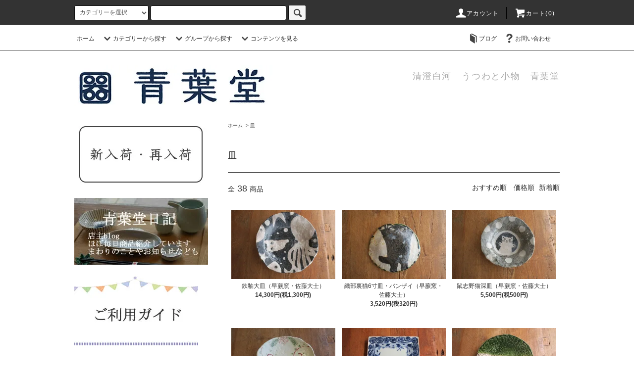

--- FILE ---
content_type: text/html; charset=EUC-JP
request_url: https://www.aoba-do.com/?mode=cate&cbid=2353670&csid=0&sort=n
body_size: 12602
content:
<!DOCTYPE html PUBLIC "-//W3C//DTD XHTML 1.0 Transitional//EN" "http://www.w3.org/TR/xhtml1/DTD/xhtml1-transitional.dtd">
<html xmlns:og="http://ogp.me/ns#" xmlns:fb="http://www.facebook.com/2008/fbml" xmlns:mixi="http://mixi-platform.com/ns#" xmlns="http://www.w3.org/1999/xhtml" xml:lang="ja" lang="ja" dir="ltr">
<head>
<meta http-equiv="content-type" content="text/html; charset=euc-jp" />
<meta http-equiv="X-UA-Compatible" content="IE=edge,chrome=1" />
<title>皿 - 青葉堂</title>
<meta name="Keywords" content="皿,aoba-do" />
<meta name="Description" content="" />
<meta name="Author" content="" />
<meta name="Copyright" content="GMOペパボ" />
<meta http-equiv="content-style-type" content="text/css" />
<meta http-equiv="content-script-type" content="text/javascript" />
<link rel="stylesheet" href="https://www.aoba-do.com/css/framework/colormekit.css" type="text/css" />
<link rel="stylesheet" href="https://www.aoba-do.com/css/framework/colormekit-responsive.css" type="text/css" />
<link rel="stylesheet" href="https://img07.shop-pro.jp/PA01400/493/css/4/index.css?cmsp_timestamp=20230827131930" type="text/css" />
<link rel="stylesheet" href="https://img07.shop-pro.jp/PA01400/493/css/4/product_list.css?cmsp_timestamp=20230827131930" type="text/css" />

<link rel="alternate" type="application/rss+xml" title="rss" href="https://www.aoba-do.com/?mode=rss" />
<link rel="shortcut icon" href="https://img07.shop-pro.jp/PA01400/493/favicon.ico?cmsp_timestamp=20260118125538" />
<script type="text/javascript" src="//ajax.googleapis.com/ajax/libs/jquery/1.11.0/jquery.min.js" ></script>
<meta property="og:title" content="皿 - 青葉堂" />
<meta property="og:description" content="" />
<meta property="og:url" content="https://www.aoba-do.com?mode=cate&cbid=2353670&csid=0&sort=n" />
<meta property="og:site_name" content="青葉堂" />
<meta property="og:image" content=""/>
<meta name="facebook-domain-verification" content="jnefh3d8l5isu75bu0xgoqthm5cp1g" />
<script>
  var Colorme = {"page":"product_list","shop":{"account_id":"PA01400493","title":"\u9752\u8449\u5802"},"basket":{"total_price":0,"items":[]},"customer":{"id":null}};

  (function() {
    function insertScriptTags() {
      var scriptTagDetails = [];
      var entry = document.getElementsByTagName('script')[0];

      scriptTagDetails.forEach(function(tagDetail) {
        var script = document.createElement('script');

        script.type = 'text/javascript';
        script.src = tagDetail.src;
        script.async = true;

        if( tagDetail.integrity ) {
          script.integrity = tagDetail.integrity;
          script.setAttribute('crossorigin', 'anonymous');
        }

        entry.parentNode.insertBefore(script, entry);
      })
    }

    window.addEventListener('load', insertScriptTags, false);
  })();
</script>
<script async src="https://zen.one/analytics.js"></script>
</head>
<body>
<meta name="colorme-acc-payload" content="?st=1&pt=10028&ut=2353670,0&at=PA01400493&v=20260121202717&re=&cn=71a0936391dc59947a755463f7f64397" width="1" height="1" alt="" /><script>!function(){"use strict";Array.prototype.slice.call(document.getElementsByTagName("script")).filter((function(t){return t.src&&t.src.match(new RegExp("dist/acc-track.js$"))})).forEach((function(t){return document.body.removeChild(t)})),function t(c){var r=arguments.length>1&&void 0!==arguments[1]?arguments[1]:0;if(!(r>=c.length)){var e=document.createElement("script");e.onerror=function(){return t(c,r+1)},e.src="https://"+c[r]+"/dist/acc-track.js?rev=3",document.body.appendChild(e)}}(["acclog001.shop-pro.jp","acclog002.shop-pro.jp"])}();</script><script src="https://img.shop-pro.jp/tmpl_js/76/jquery.tile.js"></script>
<script src="https://img.shop-pro.jp/tmpl_js/76/jquery.skOuterClick.js"></script>
<script src="https://img.shop-pro.jp/tmpl_js/76/smoothscroll.js"></script>
<script src="https://img.shop-pro.jp/tmpl_js/76/utility.index.js"></script>

<div id="wrapper">
  <div id="header">
    <div class="header_top">
      <div class="header_top_inner container">
        <form action="https://www.aoba-do.com/" method="GET" class="search_form visible-desktop">
          <input type="hidden" name="mode" value="srh" /><input type="hidden" name="sort" value="n" />
          <select name="cid" class="search_select">
            <option value="">カテゴリーを選択</option>
                          <option value="2353670,0">皿</option>
                          <option value="2348949,0">鉢</option>
                          <option value="2864734,0">丼・小丼</option>
                          <option value="2348940,0">小皿</option>
                          <option value="2387668,0">飯碗</option>
                          <option value="2864735,0">湯呑・フリーカップ</option>
                          <option value="2864736,0">マグカップ・スープマグ</option>
                          <option value="2864737,0">グラス</option>
                          <option value="2598198,0">汁椀</option>
                          <option value="2598197,0">酒器</option>
                          <option value="2353671,0">箸置</option>
                          <option value="2864738,0">土鍋・耐熱皿</option>
                          <option value="2355514,0">いろいろ</option>
                      </select>
          <input type="text" name="keyword" class="search_box" />
          <button class="btn_search btn btn-xs"><i class="icon-lg-b icon-search"></i></button>
        </form>
        <ul class="header_nav_headline inline visible-desktop">
          <li>
            <a href="https://www.aoba-do.com/?mode=myaccount"><i class="icon-lg-w icon-user"></i>アカウント</a>
          </li>
                    <li class="headline_viewcart">
            <a href="https://www.aoba-do.com/cart/proxy/basket?shop_id=PA01400493&shop_domain=aoba-do.com"><i class="icon-lg-w icon-cart"></i>カート(0)</span></a>
          </li>
        </ul>
        <div class="header_nav_phone hidden-desktop">
          <span class="nav_btn_phone"><i class="icon-lg-w icon-list"></i>メニュー</span>
          <div class="header_nav_lst_phone">
            <ul class="unstyled">
              <li>
                <a href="./">ホーム</a>
              </li>
              <li>
                <a href="https://www.aoba-do.com/cart/proxy/basket?shop_id=PA01400493&shop_domain=aoba-do.com">カートを見る</a>
              </li>
              <li>
                <a href="https://www.aoba-do.com/?mode=myaccount">アカウント</a>
              </li>
                                                          <li>
                  <a href="http://aoba-do.jugem.jp/">ブログ</a>
                </li>
                            <li>
                <a href="https://aoba-do.shop-pro.jp/customer/inquiries/new">お問い合わせ</a>
              </li>
            </ul>
          </div>
        </div>
      </div>
    </div>
    <div class="header_mid hidden-phone">
      <div class="header_mid_inner container">
        <div class="header_nav_global">
          <ul class="header_nav_global_left inline">
            <li><a href="./">ホーム</a></li>
            <li class="header_nav_global_left_category">
              <a href="javascript:void(0)"><i class="icon-lg-b icon-chevron_down"></i>カテゴリーから探す</a>
              <div class="header_nav_global_box header_nav_global_box_catogory row">
                <p class="header_nav_global_box_heading col col-lg-3">CATEGORY SEARCH</p>
                <div class="header_nav_global_box_detail col col-lg-9 row">
                                                                                    
                                            <ul class="row header_nav_global_box_lists col col-lg-4 col-md-4 col-sm-6 col-xs-12 unstyled">
                                        <li>
                      <a href="https://www.aoba-do.com/?mode=cate&cbid=2353670&csid=0&sort=n">
                        皿
                      </a>
                    </li>
                                                                                                  <li>
                      <a href="https://www.aoba-do.com/?mode=cate&cbid=2348949&csid=0&sort=n">
                        鉢
                      </a>
                    </li>
                                                                                                  <li>
                      <a href="https://www.aoba-do.com/?mode=cate&cbid=2864734&csid=0&sort=n">
                        丼・小丼
                      </a>
                    </li>
                                                                                                  <li>
                      <a href="https://www.aoba-do.com/?mode=cate&cbid=2348940&csid=0&sort=n">
                        小皿
                      </a>
                    </li>
                                                                                                  <li>
                      <a href="https://www.aoba-do.com/?mode=cate&cbid=2387668&csid=0&sort=n">
                        飯碗
                      </a>
                    </li>
                                          </ul>
                      <ul class="row header_nav_global_box_lists col col-lg-4 col-md-4 col-sm-6 col-xs-12 unstyled">
                                                                                                  <li>
                      <a href="https://www.aoba-do.com/?mode=cate&cbid=2864735&csid=0&sort=n">
                        湯呑・フリーカップ
                      </a>
                    </li>
                                                                                                  <li>
                      <a href="https://www.aoba-do.com/?mode=cate&cbid=2864736&csid=0&sort=n">
                        マグカップ・スープマグ
                      </a>
                    </li>
                                                                                                  <li>
                      <a href="https://www.aoba-do.com/?mode=cate&cbid=2864737&csid=0&sort=n">
                        グラス
                      </a>
                    </li>
                                                                                                  <li>
                      <a href="https://www.aoba-do.com/?mode=cate&cbid=2598198&csid=0&sort=n">
                        汁椀
                      </a>
                    </li>
                                                                                                  <li>
                      <a href="https://www.aoba-do.com/?mode=cate&cbid=2598197&csid=0&sort=n">
                        酒器
                      </a>
                    </li>
                                          </ul>
                      <ul class="row header_nav_global_box_lists col col-lg-4 col-md-4 col-sm-6 col-xs-12 unstyled">
                                                                                                  <li>
                      <a href="https://www.aoba-do.com/?mode=cate&cbid=2353671&csid=0&sort=n">
                        箸置
                      </a>
                    </li>
                                                                                                  <li>
                      <a href="https://www.aoba-do.com/?mode=cate&cbid=2864738&csid=0&sort=n">
                        土鍋・耐熱皿
                      </a>
                    </li>
                                                                                                  <li>
                      <a href="https://www.aoba-do.com/?mode=cate&cbid=2355514&csid=0&sort=n">
                        いろいろ
                      </a>
                    </li>
                                                              </ul>
                                                      </div>
              </div>
            </li>
                                          <li class="header_nav_global_left_group">
                  <a href="javascript:void(0)"><i class="icon-lg-b icon-chevron_down"></i>グループから探す</a>
                  <div class="header_nav_global_box header_nav_global_box_group row">
                    <p class="header_nav_global_box_heading col col-lg-3">GROUP SEARCH</p>
                    <div class="header_nav_global_box_detail col col-lg-9 row">
                                                                                    <ul class="row header_nav_global_box_lists col col-lg-4 col-md-4 col-sm-6 col-xs-12 unstyled">
                            <li>
                <a href="https://www.aoba-do.com/?mode=grp&gid=2757958&sort=n">
                  新入荷・再入荷
                </a>
              </li>
                                                                    <li>
                <a href="https://www.aoba-do.com/?mode=grp&gid=2760643&sort=n">
                  全商品
                </a>
              </li>
                                                                    <li>
                <a href="https://www.aoba-do.com/?mode=grp&gid=1724310&sort=n">
                  作家別
                </a>
              </li>
                                                                    <li>
                <a href="https://www.aoba-do.com/?mode=grp&gid=1876119&sort=n">
                  産地別
                </a>
              </li>
                                                  </ul>
                    </div>
                  </div>
                </li>
                                                    <li class="header_nav_global_left_contents">
                <a href="javascript:void(0)"><i class="icon-lg-b icon-chevron_down"></i>コンテンツを見る</a>
                <div class="header_nav_global_box header_nav_global_box_contents row">
                  <p class="header_nav_global_box_heading col col-lg-3">CONTENTS</p>
                  <div class="header_nav_global_box_detail col col-lg-9 row">
                                          <ul class="col col-lg-12 row unstyled">                        <li>
                          <a href="https://www.aoba-do.com/?mode=f1">
                            青葉堂について
                          </a>
                        </li>
                                                                                        <li>
                          <a href="https://www.aoba-do.com/?mode=f2">
                            うつわについて
                          </a>
                        </li>
                                                                                        <li>
                          <a href="https://www.aoba-do.com/?mode=f3">
                            ご注文の前に・ご注文方法
                          </a>
                        </li>
                                                                                        <li>
                          <a href="https://www.aoba-do.com/?mode=f11">
                            ギフトラッピング
                          </a>
                        </li>
                      </ul>                                      </div>
                </div>
              </li>
                      </ul>
          <ul class="header_nav_global_right inline">
                        <li class="visible-desktop"><a href="http://aoba-do.jugem.jp/"><i class="icon-lg-b icon-book"></i>ブログ</a></li>            <li class="visible-desktop"><a href="https://aoba-do.shop-pro.jp/customer/inquiries/new"><i class="icon-lg-b icon-help"></i>お問い合わせ</a></li>
            <li>



                                                          
            


            </li>
          </ul>
        </div>
      </div>
    </div>
    <div class="header_btm container clearfix">
              <h1 class="header_logo"><a href="./"><img src="https://img07.shop-pro.jp/PA01400/493/PA01400493.jpg?cmsp_timestamp=20260118125538" alt="青葉堂" /></a></h1>
      


                                    <p class="header_lead">清澄白河　うつわと小物　青葉堂</p>
      


                                    <!--<ul class="header_nav_global_social inline visible-phone">
            <li><a href=""><i class="icon-lg-b icon-c_twitter"></i></a></li>
            <li><a href=""><i class="icon-lg-b icon-c_facebook"></i></a></li>
            <li><a href=""><i class="icon-lg-b icon-c_google"></i></a></li>
            <li><a href=""><i class="icon-lg-b icon-c_pinterest"></i></a></li>
          </ul> -->
      


              <form action="https://www.aoba-do.com/" method="GET" class="search_form visible-phone">
          <input type="hidden" name="mode" value="srh" /><input type="hidden" name="sort" value="n" />
          <select name="cid" class="search_select">
            <option value="">カテゴリーを選択</option>
                          <option value="2353670,0">皿</option>
                          <option value="2348949,0">鉢</option>
                          <option value="2864734,0">丼・小丼</option>
                          <option value="2348940,0">小皿</option>
                          <option value="2387668,0">飯碗</option>
                          <option value="2864735,0">湯呑・フリーカップ</option>
                          <option value="2864736,0">マグカップ・スープマグ</option>
                          <option value="2864737,0">グラス</option>
                          <option value="2598198,0">汁椀</option>
                          <option value="2598197,0">酒器</option>
                          <option value="2353671,0">箸置</option>
                          <option value="2864738,0">土鍋・耐熱皿</option>
                          <option value="2355514,0">いろいろ</option>
                      </select>
          <input type="text" name="keyword" class="search_box" />
          <button class="btn_search btn btn-xs"><i class="icon-lg-b icon-search"></i></button>
        </form>
          </div>
  </div>
  <div class="main row">
    <div id="contents" class="contents  col col-md-9 col-sm-12">
      <script src="https://img.shop-pro.jp/tmpl_js/76/utility.product_list.js"></script>

<div>
  
    

  
    

  
    

  
  <ul class="pankuzu_lists inline container">
    <li class="pankuzu_list"><a href="./">ホーム</a></li>
                  <li class="pankuzu_list">&nbsp;&gt;&nbsp;<a href="?mode=cate&cbid=2353670&csid=0&sort=n">皿</a></li>
                  </ul>
  

  
    

  
    

  <h2 class="heading productlist_heading">
          皿
      </h2>

      
    <div class="clearfix">
      <p class="productlist_number hidden-phone">全<span>38</span>商品</p>
      <p class="productlist_sort">
                  <a href="?mode=cate&cbid=2353670&csid=0">おすすめ順</a>                  <a href="?mode=cate&cbid=2353670&csid=0&sort=p">価格順</a>        新着順
              </p>
    </div>
    
    
    <div class="pagerlist_sp pagerlist_sp_top col-md-12 col-lg-12 col visible-phone">
      <ul class="unstyled">
        <li>
                      <span class="btn btn-03 disabled">&lt; Prev</span>
                  </li>
        <li>
                      <span class="btn btn-03 disabled">Next &gt;</span>
                  </li>
      </ul>
      <div class="pagerlist_pos">
        全<span>38</span>商品&nbsp;<span>1</span>-<span>38</span>表示
      </div>
    </div>
    
    
    <ul class="row unstyled productlist_lists">
              <li class="col col-sm-4 col-lg-4 productlist_list">
          <a href="?pid=190030583">
                          <img src="https://img07.shop-pro.jp/PA01400/493/product/190030583_th.jpg?cmsp_timestamp=20260107170221" alt="鉄釉大皿（早蕨窯・佐藤大士）" class="show item_img" />
                      </a>
          <a href="?pid=190030583">
            <span class="item_name show">鉄釉大皿（早蕨窯・佐藤大士）</span>
          </a>
                                                <span class="item_price show">14,300円(税1,300円)</span>
                              </li>
              <li class="col col-sm-4 col-lg-4 productlist_list">
          <a href="?pid=190030509">
                          <img src="https://img07.shop-pro.jp/PA01400/493/product/190030509_th.jpg?cmsp_timestamp=20260107165411" alt="織部裏猫6寸皿・バンザイ（早蕨窯・佐藤大士）" class="show item_img" />
                      </a>
          <a href="?pid=190030509">
            <span class="item_name show">織部裏猫6寸皿・バンザイ（早蕨窯・佐藤大士）</span>
          </a>
                                                <span class="item_price show">3,520円(税320円)</span>
                              </li>
              <li class="col col-sm-4 col-lg-4 productlist_list">
          <a href="?pid=190030377">
                          <img src="https://img07.shop-pro.jp/PA01400/493/product/190030377_th.jpg?cmsp_timestamp=20260107164504" alt="鼠志野猫深皿（早蕨窯・佐藤大士）" class="show item_img" />
                      </a>
          <a href="?pid=190030377">
            <span class="item_name show">鼠志野猫深皿（早蕨窯・佐藤大士）</span>
          </a>
                                                <span class="item_price show">5,500円(税500円)</span>
                              </li>
              <li class="col col-sm-4 col-lg-4 productlist_list">
          <a href="?pid=189749070">
                          <img src="https://img07.shop-pro.jp/PA01400/493/product/189749070_th.jpg?cmsp_timestamp=20251210163527" alt="赤絵唐草7寸深皿（加藤芳平）" class="show item_img" />
                      </a>
          <a href="?pid=189749070">
            <span class="item_name show">赤絵唐草7寸深皿（加藤芳平）</span>
          </a>
                                                <span class="item_price show">6,050円(税550円)</span>
                              </li>
              <li class="col col-sm-4 col-lg-4 productlist_list">
          <a href="?pid=189650853">
                          <img src="https://img07.shop-pro.jp/PA01400/493/product/189650853_th.jpg?cmsp_timestamp=20251203174055" alt="古染唐草松竹梅角皿" class="show item_img" />
                      </a>
          <a href="?pid=189650853">
            <span class="item_name show">古染唐草松竹梅角皿</span>
          </a>
                                                <span class="item_price show">13,200円(税1,200円)</span>
                              </li>
              <li class="col col-sm-4 col-lg-4 productlist_list">
          <a href="?pid=188631263">
                          <img src="https://img07.shop-pro.jp/PA01400/493/product/188631263_th.jpg?cmsp_timestamp=20250925111622" alt="織部幾何紋足付8寸皿" class="show item_img" />
                      </a>
          <a href="?pid=188631263">
            <span class="item_name show">織部幾何紋足付8寸皿</span>
          </a>
                                                <span class="item_price show">6,600円(税600円)</span>
                              </li>
              <li class="col col-sm-4 col-lg-4 productlist_list">
          <a href="?pid=188205311">
                          <img src="https://img07.shop-pro.jp/PA01400/493/product/188205311_th.jpg?cmsp_timestamp=20250830133046" alt="白磁木瓜長皿(文吉窯）" class="show item_img" />
                      </a>
          <a href="?pid=188205311">
            <span class="item_name show">白磁木瓜長皿(文吉窯）</span>
          </a>
                                                <span class="item_price show">3,080円(税280円)</span>
                              </li>
              <li class="col col-sm-4 col-lg-4 productlist_list">
          <a href="?pid=188016525">
                          <img src="https://img07.shop-pro.jp/PA01400/493/product/188016525_th.jpg?cmsp_timestamp=20250817112922" alt="染付草花8寸皿" class="show item_img" />
                      </a>
          <a href="?pid=188016525">
            <span class="item_name show">染付草花8寸皿</span>
          </a>
                                                <span class="item_price show">4,840円(税440円)</span>
                              </li>
              <li class="col col-sm-4 col-lg-4 productlist_list">
          <a href="?pid=188016521">
                          <img src="https://img07.shop-pro.jp/PA01400/493/product/188016521_th.jpg?cmsp_timestamp=20250817112746" alt="染付草花銘々皿" class="show item_img" />
                      </a>
          <a href="?pid=188016521">
            <span class="item_name show">染付草花銘々皿</span>
          </a>
                                                <span class="item_price show">1,870円(税170円)</span>
                              </li>
              <li class="col col-sm-4 col-lg-4 productlist_list">
          <a href="?pid=187112850">
                          <img src="https://img07.shop-pro.jp/PA01400/493/product/187112850_th.jpg?cmsp_timestamp=20250614162534" alt="渕錆李朝オーバル皿（有田焼）" class="show item_img" />
                      </a>
          <a href="?pid=187112850">
            <span class="item_name show">渕錆李朝オーバル皿（有田焼）</span>
          </a>
                                                <span class="item_price show">3,520円(税320円)</span>
                              </li>
              <li class="col col-sm-4 col-lg-4 productlist_list">
          <a href="?pid=187001314">
                          <img src="https://img07.shop-pro.jp/PA01400/493/product/187001314_th.jpg?cmsp_timestamp=20250607174300" alt="インディゴオーバルプレート・L（宮木英至）" class="show item_img" />
                      </a>
          <a href="?pid=187001314">
            <span class="item_name show">インディゴオーバルプレート・L（宮木英至）</span>
          </a>
                                                <span class="item_price show">7,480円(税680円)</span>
                              </li>
              <li class="col col-sm-4 col-lg-4 productlist_list">
          <a href="?pid=186414087">
                          <img src="https://img07.shop-pro.jp/PA01400/493/product/186414087_th.jpg?cmsp_timestamp=20250504164421" alt="Fleurプレート" class="show item_img" />
                      </a>
          <a href="?pid=186414087">
            <span class="item_name show">Fleurプレート</span>
          </a>
                                                <span class="item_price show">3,080円(税280円)</span>
                              </li>
              <li class="col col-sm-4 col-lg-4 productlist_list">
          <a href="?pid=184979866">
                          <img src="https://img07.shop-pro.jp/PA01400/493/product/184979866_th.jpg?cmsp_timestamp=20250220152311" alt="染付三角紋渕彫皿" class="show item_img" />
                      </a>
          <a href="?pid=184979866">
            <span class="item_name show">染付三角紋渕彫皿</span>
          </a>
                                                <span class="item_price show">5,500円(税500円)</span>
                              </li>
              <li class="col col-sm-4 col-lg-4 productlist_list">
          <a href="?pid=183502615">
                          <img src="https://img07.shop-pro.jp/PA01400/493/product/183502615_th.jpg?cmsp_timestamp=20241112181552" alt="銀フリル皿（錬星舎）" class="show item_img" />
                      </a>
          <a href="?pid=183502615">
            <span class="item_name show">銀フリル皿（錬星舎）</span>
          </a>
                                                <span class="item_price show">3,850円(税350円)</span>
                              </li>
              <li class="col col-sm-4 col-lg-4 productlist_list">
          <a href="?pid=182464767">
                          <img src="https://img07.shop-pro.jp/PA01400/493/product/182464767_th.jpg?cmsp_timestamp=20240906105051" alt="白磁よつば4.5寸皿" class="show item_img" />
                      </a>
          <a href="?pid=182464767">
            <span class="item_name show">白磁よつば4.5寸皿</span>
          </a>
                                                <span class="item_price show">2,530円(税230円)</span>
                              </li>
              <li class="col col-sm-4 col-lg-4 productlist_list">
          <a href="?pid=182206914">
                          <img src="https://img07.shop-pro.jp/PA01400/493/product/182206914_th.jpg?cmsp_timestamp=20251106122742" alt="赤楽紅葉皿" class="show item_img" />
                      </a>
          <a href="?pid=182206914">
            <span class="item_name show">赤楽紅葉皿</span>
          </a>
                                                <span class="item_price show">6,600円(税600円)</span>
                              </li>
              <li class="col col-sm-4 col-lg-4 productlist_list">
          <a href="?pid=182206201">
                          <img src="https://img07.shop-pro.jp/PA01400/493/product/182206201_th.jpg?cmsp_timestamp=20240824140825" alt="安南点描八角皿" class="show item_img" />
                      </a>
          <a href="?pid=182206201">
            <span class="item_name show">安南点描八角皿</span>
          </a>
                                                <span class="item_price show">6,050円(税550円)</span>
                              </li>
              <li class="col col-sm-4 col-lg-4 productlist_list">
          <a href="?pid=181741699">
                          <img src="https://img07.shop-pro.jp/PA01400/493/product/181741699_th.jpg?cmsp_timestamp=20240713154315" alt="色絵草花6寸皿" class="show item_img" />
                      </a>
          <a href="?pid=181741699">
            <span class="item_name show">色絵草花6寸皿</span>
          </a>
                                                <span class="item_price show">6,050円(税550円)</span>
                              </li>
              <li class="col col-sm-4 col-lg-4 productlist_list">
          <a href="?pid=181741075">
                          <img src="https://img07.shop-pro.jp/PA01400/493/product/181741075_th.jpg?cmsp_timestamp=20240713144021" alt="雲つばめ長皿" class="show item_img" />
                      </a>
          <a href="?pid=181741075">
            <span class="item_name show">雲つばめ長皿</span>
          </a>
                                                <span class="item_price show">2,420円(税220円)</span>
                              </li>
              <li class="col col-sm-4 col-lg-4 productlist_list">
          <a href="?pid=181458684">
                          <img src="https://img07.shop-pro.jp/PA01400/493/product/181458684_th.jpg?cmsp_timestamp=20240621173616" alt="灰釉スクエアプレート・緑（林栄治）" class="show item_img" />
                      </a>
          <a href="?pid=181458684">
            <span class="item_name show">灰釉スクエアプレート・緑（林栄治）</span>
          </a>
                                                <span class="item_price show">5,280円(税480円)</span>
                              </li>
              <li class="col col-sm-4 col-lg-4 productlist_list">
          <a href="?pid=181428451">
                          <img src="https://img07.shop-pro.jp/PA01400/493/product/181428451_th.jpg?cmsp_timestamp=20240620110741" alt="灰釉ビーンズL・白（林栄治）" class="show item_img" />
                      </a>
          <a href="?pid=181428451">
            <span class="item_name show">灰釉ビーンズL・白（林栄治）</span>
          </a>
                                                <span class="item_price show">5,500円(税500円)</span>
                              </li>
              <li class="col col-sm-4 col-lg-4 productlist_list">
          <a href="?pid=181281006">
                          <img src="https://img07.shop-pro.jp/PA01400/493/product/181281006_th.jpg?cmsp_timestamp=20240620111219" alt="IZUMIプレートL（林栄治）" class="show item_img" />
                      </a>
          <a href="?pid=181281006">
            <span class="item_name show">IZUMIプレートL（林栄治）</span>
          </a>
                                                <span class="item_price show">4,400円(税400円)</span>
                              </li>
              <li class="col col-sm-4 col-lg-4 productlist_list">
          <a href="?pid=181264454">
                          <img src="https://img07.shop-pro.jp/PA01400/493/product/181264454_th.jpg?cmsp_timestamp=20250817171219" alt="古染花唐草花型皿（文吉窯）" class="show item_img" />
                      </a>
          <a href="?pid=181264454">
            <span class="item_name show">古染花唐草花型皿（文吉窯）</span>
          </a>
                                                <span class="item_price show">7,150円(税650円)</span>
                              </li>
              <li class="col col-sm-4 col-lg-4 productlist_list">
          <a href="?pid=180764133">
                          <img src="https://img07.shop-pro.jp/PA01400/493/product/180764133_th.jpg?cmsp_timestamp=20240504113126" alt="青手山水木瓜皿・緑（文吉窯）" class="show item_img" />
                      </a>
          <a href="?pid=180764133">
            <span class="item_name show">青手山水木瓜皿・緑（文吉窯）</span>
          </a>
                                                <span class="item_price show">9,900円(税900円)</span>
                              </li>
              <li class="col col-sm-4 col-lg-4 productlist_list">
          <a href="?pid=180308500">
                          <img src="https://img07.shop-pro.jp/PA01400/493/product/180308500_th.jpg?cmsp_timestamp=20240412105114" alt="kubomiプレート（山中塗）" class="show item_img" />
                      </a>
          <a href="?pid=180308500">
            <span class="item_name show">kubomiプレート（山中塗）</span>
          </a>
                                                <span class="item_price show">11,000円(税1,000円)</span>
                              </li>
              <li class="col col-sm-4 col-lg-4 productlist_list">
          <a href="?pid=180246898">
                          <img src="https://img07.shop-pro.jp/PA01400/493/product/180246898_th.jpg?cmsp_timestamp=20240403180044" alt="森のオーバルプレート" class="show item_img" />
                      </a>
          <a href="?pid=180246898">
            <span class="item_name show">森のオーバルプレート</span>
          </a>
                                                <span class="item_price show">3,300円(税300円)</span>
                              </li>
              <li class="col col-sm-4 col-lg-4 productlist_list">
          <a href="?pid=179860176">
                          <img src="https://img07.shop-pro.jp/PA01400/493/product/179860176_th.jpg?cmsp_timestamp=20250710105201" alt="マリーゴールド楕円皿・青（双鳩窯）" class="show item_img" />
                      </a>
          <a href="?pid=179860176">
            <span class="item_name show">マリーゴールド楕円皿・青（双鳩窯）</span>
          </a>
                                                <span class="item_price show">4,400円(税400円)</span>
                              </li>
              <li class="col col-sm-4 col-lg-4 productlist_list">
          <a href="?pid=179553627">
                          <img src="https://img07.shop-pro.jp/PA01400/493/product/179553627_th.jpg?cmsp_timestamp=20240218153917" alt="灰釉パスタプレート・黒（林栄治）" class="show item_img" />
                      </a>
          <a href="?pid=179553627">
            <span class="item_name show">灰釉パスタプレート・黒（林栄治）</span>
          </a>
                                                <span class="item_price show">4,180円(税380円)</span>
                              </li>
              <li class="col col-sm-4 col-lg-4 productlist_list">
          <a href="?pid=179553491">
                          <img src="https://img07.shop-pro.jp/PA01400/493/product/179553491_th.jpg?cmsp_timestamp=20240218152313" alt="灰釉パスタプレート・白（林栄治）" class="show item_img" />
                      </a>
          <a href="?pid=179553491">
            <span class="item_name show">灰釉パスタプレート・白（林栄治）</span>
          </a>
                                                <span class="item_price show">4,180円(税380円)</span>
                              </li>
              <li class="col col-sm-4 col-lg-4 productlist_list">
          <a href="?pid=176774056">
                          <img src="https://img07.shop-pro.jp/PA01400/493/product/176774056_th.jpg?cmsp_timestamp=20230825161728" alt="染付牡丹紋８寸皿（山口洋一）" class="show item_img" />
                      </a>
          <a href="?pid=176774056">
            <span class="item_name show">染付牡丹紋８寸皿（山口洋一）</span>
          </a>
                                                <span class="item_price show">13,200円(税1,200円)</span>
                              </li>
              <li class="col col-sm-4 col-lg-4 productlist_list">
          <a href="?pid=174455366">
                          <img src="https://img07.shop-pro.jp/PA01400/493/product/174455366_th.jpg?cmsp_timestamp=20230430153049" alt="<img class='new_mark_img1' src='https://img.shop-pro.jp/img/new/icons57.gif' style='border:none;display:inline;margin:0px;padding:0px;width:auto;' />古染花八方７寸皿" class="show item_img" />
                      </a>
          <a href="?pid=174455366">
            <span class="item_name show"><img class='new_mark_img1' src='https://img.shop-pro.jp/img/new/icons57.gif' style='border:none;display:inline;margin:0px;padding:0px;width:auto;' />古染花八方７寸皿</span>
          </a>
                                                <span class="item_price show">4,400円(税400円)</span>
                              </li>
              <li class="col col-sm-4 col-lg-4 productlist_list">
          <a href="?pid=173305753">
                          <img src="https://img07.shop-pro.jp/PA01400/493/product/173305753_th.jpg?cmsp_timestamp=20230226163618" alt="青釉彫銘々皿（信楽焼）" class="show item_img" />
                      </a>
          <a href="?pid=173305753">
            <span class="item_name show">青釉彫銘々皿（信楽焼）</span>
          </a>
                                                <span class="item_price show">2,420円(税220円)</span>
                              </li>
              <li class="col col-sm-4 col-lg-4 productlist_list">
          <a href="?pid=167905405">
                          <img src="https://img07.shop-pro.jp/PA01400/493/product/167905405_th.jpg?cmsp_timestamp=20220812154301" alt="牡丹花プレート" class="show item_img" />
                      </a>
          <a href="?pid=167905405">
            <span class="item_name show">牡丹花プレート</span>
          </a>
                                                <span class="item_price show">3,300円(税300円)</span>
                              </li>
              <li class="col col-sm-4 col-lg-4 productlist_list">
          <a href="?pid=163014572">
                          <img src="https://img07.shop-pro.jp/PA01400/493/product/163014572_th.jpg?cmsp_timestamp=20210830140514" alt="淑雅長皿" class="show item_img" />
                      </a>
          <a href="?pid=163014572">
            <span class="item_name show">淑雅長皿</span>
          </a>
                                                <span class="item_price show">3,740円(税340円)</span>
                              </li>
              <li class="col col-sm-4 col-lg-4 productlist_list">
          <a href="?pid=128896665">
                          <img src="https://img07.shop-pro.jp/PA01400/493/product/128896665_th.jpg?cmsp_timestamp=20180301183343" alt="花わび長皿" class="show item_img" />
                      </a>
          <a href="?pid=128896665">
            <span class="item_name show">花わび長皿</span>
          </a>
                                                <span class="item_price show">3,080円(税280円)</span>
                              </li>
              <li class="col col-sm-4 col-lg-4 productlist_list">
          <a href="?pid=127466275">
                          <img src="https://img07.shop-pro.jp/PA01400/493/product/127466275_th.jpg?cmsp_timestamp=20180123175239" alt="白釉彫銘々皿（信楽焼）" class="show item_img" />
                      </a>
          <a href="?pid=127466275">
            <span class="item_name show">白釉彫銘々皿（信楽焼）</span>
          </a>
                                                <span class="item_price show">2,420円(税220円)</span>
                              </li>
              <li class="col col-sm-4 col-lg-4 productlist_list">
          <a href="?pid=127459778">
                          <img src="https://img07.shop-pro.jp/PA01400/493/product/127459778_th.jpg?cmsp_timestamp=20180123164548" alt="ドットツリー長皿（波佐見焼）" class="show item_img" />
                      </a>
          <a href="?pid=127459778">
            <span class="item_name show">ドットツリー長皿（波佐見焼）</span>
          </a>
                                                <span class="item_price show">2,310円(税210円)</span>
                              </li>
              <li class="col col-sm-4 col-lg-4 productlist_list">
          <a href="?pid=124150958">
                          <img src="https://img07.shop-pro.jp/PA01400/493/product/124150958_th.jpg?cmsp_timestamp=20250406175320" alt="点格子長皿（波佐見焼）" class="show item_img" />
                      </a>
          <a href="?pid=124150958">
            <span class="item_name show">点格子長皿（波佐見焼）</span>
          </a>
                                                <span class="item_price show">1,980円(税180円)</span>
                              </li>
          </ul>
    
    
    <div class="pagerlist col-md-12 col-lg-12 col hidden-phone">
      <ul class="unstyled text-center">
        <li><span>&lt;</span></li>
                  <li>
                                      <span>1</span>
                                  </li>
                <li><span>&gt;</span></li>
      </ul>
    </div>
    <div class="pagerlist_sp pagerlist_sp_btm col-md-12 col-lg-12 col visible-phone">
      <div class="pagerlist_pos">
        全<span>38</span>商品&nbsp;<span>1</span>-<span>38</span>表示
      </div>
      <ul class="unstyled">
        <li>
                      <span class="btn btn-03 disabled">&lt; Prev</span>
                  </li>
        <li>
                      <span class="btn btn-03 disabled">Next &gt;</span>
                  </li>
      </ul>
    </div>

    
  
  
    

  
    

  
    

</div>    </div>
    <div id="side" class="side col col-md-3 col-sm-12 hidden-phone">
      


                                    <ul class="side_banner side_banner_lists unstyled">
            <li class="side_banner_list"><a href="https://www.aoba-do.com/?mode=grp&gid=2757958&sort=n"><img src="https://img07.shop-pro.jp/PA01400/493/etc/%BF%B7%C6%FE%B2%D9%A1%A6%BA%C6%C6%FE%B2%D9.jpg?cmsp_timestamp=20230505182647" alt="新入荷・再入荷" /></a></li>
            <li class="side_banner_list"><a href="http://aoba-do.jugem.jp/"><img src="https://img21.shop-pro.jp/PA01400/493/etc/nikki_gazo.jpg?cmsp_timestamp=20180605182102" alt="青葉堂日記・店主ブログ" /></a></li>
            <li class="side_banner_list"><a href="https://www.aoba-do.com/?tid=4&mode=f3"><img src="https://img07.shop-pro.jp/PA01400/493/etc_base64/Z29yaXlvdV8y.jpg?cmsp_timestamp=20230825144809" alt="ご利用ガイド" /></a></li>
          </ul>
      


      
                        <div class="side_category">
            <h3 class="heading side_category_heading">カテゴリーから探す</h3>
            <ul class="lists side_category_lists unstyled">
                              <li class="list side_category_list">
                  <a href="https://www.aoba-do.com/?mode=cate&cbid=2353670&csid=0&sort=n" class="list_link show">
                    <span class="list_icon_arrow icon-lg-b icon-chevron_right"></span>
                    <span class="list_link_name">皿</span>
                  </a>
                                  </li>
                              <li class="list side_category_list">
                  <a href="https://www.aoba-do.com/?mode=cate&cbid=2348949&csid=0&sort=n" class="list_link show">
                    <span class="list_icon_arrow icon-lg-b icon-chevron_right"></span>
                    <span class="list_link_name">鉢</span>
                  </a>
                                  </li>
                              <li class="list side_category_list">
                  <a href="https://www.aoba-do.com/?mode=cate&cbid=2864734&csid=0&sort=n" class="list_link show">
                    <span class="list_icon_arrow icon-lg-b icon-chevron_right"></span>
                    <span class="list_link_name">丼・小丼</span>
                  </a>
                                  </li>
                              <li class="list side_category_list">
                  <a href="https://www.aoba-do.com/?mode=cate&cbid=2348940&csid=0&sort=n" class="list_link show">
                    <span class="list_icon_arrow icon-lg-b icon-chevron_right"></span>
                    <span class="list_link_name">小皿</span>
                  </a>
                                  </li>
                              <li class="list side_category_list">
                  <a href="https://www.aoba-do.com/?mode=cate&cbid=2387668&csid=0&sort=n" class="list_link show">
                    <span class="list_icon_arrow icon-lg-b icon-chevron_right"></span>
                    <span class="list_link_name">飯碗</span>
                  </a>
                                  </li>
                              <li class="list side_category_list">
                  <a href="https://www.aoba-do.com/?mode=cate&cbid=2864735&csid=0&sort=n" class="list_link show">
                    <span class="list_icon_arrow icon-lg-b icon-chevron_right"></span>
                    <span class="list_link_name">湯呑・フリーカップ</span>
                  </a>
                                  </li>
                              <li class="list side_category_list">
                  <a href="https://www.aoba-do.com/?mode=cate&cbid=2864736&csid=0&sort=n" class="list_link show">
                    <span class="list_icon_arrow icon-lg-b icon-chevron_right"></span>
                    <span class="list_link_name">マグカップ・スープマグ</span>
                  </a>
                                  </li>
                              <li class="list side_category_list">
                  <a href="https://www.aoba-do.com/?mode=cate&cbid=2864737&csid=0&sort=n" class="list_link show">
                    <span class="list_icon_arrow icon-lg-b icon-chevron_right"></span>
                    <span class="list_link_name">グラス</span>
                  </a>
                                  </li>
                              <li class="list side_category_list">
                  <a href="https://www.aoba-do.com/?mode=cate&cbid=2598198&csid=0&sort=n" class="list_link show">
                    <span class="list_icon_arrow icon-lg-b icon-chevron_right"></span>
                    <span class="list_link_name">汁椀</span>
                  </a>
                                  </li>
                              <li class="list side_category_list">
                  <a href="https://www.aoba-do.com/?mode=cate&cbid=2598197&csid=0&sort=n" class="list_link show">
                    <span class="list_icon_arrow icon-lg-b icon-chevron_right"></span>
                    <span class="list_link_name">酒器</span>
                  </a>
                                  </li>
                              <li class="list side_category_list">
                  <a href="https://www.aoba-do.com/?mode=cate&cbid=2353671&csid=0&sort=n" class="list_link show">
                    <span class="list_icon_arrow icon-lg-b icon-chevron_right"></span>
                    <span class="list_link_name">箸置</span>
                  </a>
                                  </li>
                              <li class="list side_category_list">
                  <a href="https://www.aoba-do.com/?mode=cate&cbid=2864738&csid=0&sort=n" class="list_link show">
                    <span class="list_icon_arrow icon-lg-b icon-chevron_right"></span>
                    <span class="list_link_name">土鍋・耐熱皿</span>
                  </a>
                                  </li>
                              <li class="list side_category_list">
                  <a href="https://www.aoba-do.com/?mode=cate&cbid=2355514&csid=0&sort=n" class="list_link show">
                    <span class="list_icon_arrow icon-lg-b icon-chevron_right"></span>
                    <span class="list_link_name">いろいろ</span>
                  </a>
                                  </li>
                          </ul>
          </div>
                                                                                                                                                                                            
      
                        <div class="side_group">
            <h3 class="side_group_heading heading">グループから探す</h3>
            <ul class="side_group_lists lists unstyled">
                      <li class="side_group_list list">
                <a href="https://www.aoba-do.com/?mode=grp&gid=2757958&sort=n" class="list_link show">
                  <span class="list_icon_arrow icon-lg-b icon-chevron_right"></span>
                  <span class="list_link_name">新入荷・再入荷</span>
                </a>
              </li>
                                    <li class="side_group_list list">
                <a href="https://www.aoba-do.com/?mode=grp&gid=2760643&sort=n" class="list_link show">
                  <span class="list_icon_arrow icon-lg-b icon-chevron_right"></span>
                  <span class="list_link_name">全商品</span>
                </a>
              </li>
                                    <li class="side_group_list list">
                <a href="https://www.aoba-do.com/?mode=grp&gid=1724310&sort=n" class="list_link show">
                  <span class="list_icon_arrow icon-lg-b icon-chevron_right"></span>
                  <span class="list_link_name">作家別</span>
                </a>
              </li>
                                    <li class="side_group_list list">
                <a href="https://www.aoba-do.com/?mode=grp&gid=1876119&sort=n" class="list_link show">
                  <span class="list_icon_arrow icon-lg-b icon-chevron_right"></span>
                  <span class="list_link_name">産地別</span>
                </a>
              </li>
                    </ul>
          </div>
                    
      
                                    <div class="side_freepage">
              <h3 class="side_freepage_heading heading">コンテンツを見る</h3>
              <ul class="side_freepage_lists lists unstyled ">
                          <li class="side_freepage_list list">
                  <a href="https://www.aoba-do.com/?mode=f1" class="list_link show">
                    青葉堂について
                  </a>
                </li>
                                            <li class="side_freepage_list list">
                  <a href="https://www.aoba-do.com/?mode=f2" class="list_link show">
                    うつわについて
                  </a>
                </li>
                                            <li class="side_freepage_list list">
                  <a href="https://www.aoba-do.com/?mode=f3" class="list_link show">
                    ご注文の前に・ご注文方法
                  </a>
                </li>
                                            <li class="side_freepage_list list">
                  <a href="https://www.aoba-do.com/?mode=f11" class="list_link show">
                    ギフトラッピング
                  </a>
                </li>
                        </ul>
            </div>
                              
      
              


                                    <div class="side_banner_long">
            <a href="https://www.aoba-do.com/?mode=f11"><img src="https://img07.shop-pro.jp/PA01400/493/etc_base64/Z2lmdF9zaWRlMQ.jpg?cmsp_timestamp=20230827131014" alt="ギフトラッピング" /></a>
          </div>
      


          </div>
    <div id="side" class="side col col-lg-3 col-sm-12 visible-phone">
      
                        <div class="side_category">
            <h3 class="heading side_category_heading">カテゴリーから探す</h3>
            <ul class="lists side_category_lists unstyled">
                              <li class="list side_category_list">
                  <a href="https://www.aoba-do.com/?mode=cate&cbid=2353670&csid=0&sort=n" class="list_link show">
                    <span class="list_icon_arrow icon-lg-b icon-chevron_right"></span>
                    <span class="list_link_name">皿</span>
                  </a>
                                  </li>
                              <li class="list side_category_list">
                  <a href="https://www.aoba-do.com/?mode=cate&cbid=2348949&csid=0&sort=n" class="list_link show">
                    <span class="list_icon_arrow icon-lg-b icon-chevron_right"></span>
                    <span class="list_link_name">鉢</span>
                  </a>
                                  </li>
                              <li class="list side_category_list">
                  <a href="https://www.aoba-do.com/?mode=cate&cbid=2864734&csid=0&sort=n" class="list_link show">
                    <span class="list_icon_arrow icon-lg-b icon-chevron_right"></span>
                    <span class="list_link_name">丼・小丼</span>
                  </a>
                                  </li>
                              <li class="list side_category_list">
                  <a href="https://www.aoba-do.com/?mode=cate&cbid=2348940&csid=0&sort=n" class="list_link show">
                    <span class="list_icon_arrow icon-lg-b icon-chevron_right"></span>
                    <span class="list_link_name">小皿</span>
                  </a>
                                  </li>
                              <li class="list side_category_list">
                  <a href="https://www.aoba-do.com/?mode=cate&cbid=2387668&csid=0&sort=n" class="list_link show">
                    <span class="list_icon_arrow icon-lg-b icon-chevron_right"></span>
                    <span class="list_link_name">飯碗</span>
                  </a>
                                  </li>
                              <li class="list side_category_list">
                  <a href="https://www.aoba-do.com/?mode=cate&cbid=2864735&csid=0&sort=n" class="list_link show">
                    <span class="list_icon_arrow icon-lg-b icon-chevron_right"></span>
                    <span class="list_link_name">湯呑・フリーカップ</span>
                  </a>
                                  </li>
                              <li class="list side_category_list">
                  <a href="https://www.aoba-do.com/?mode=cate&cbid=2864736&csid=0&sort=n" class="list_link show">
                    <span class="list_icon_arrow icon-lg-b icon-chevron_right"></span>
                    <span class="list_link_name">マグカップ・スープマグ</span>
                  </a>
                                  </li>
                              <li class="list side_category_list">
                  <a href="https://www.aoba-do.com/?mode=cate&cbid=2864737&csid=0&sort=n" class="list_link show">
                    <span class="list_icon_arrow icon-lg-b icon-chevron_right"></span>
                    <span class="list_link_name">グラス</span>
                  </a>
                                  </li>
                              <li class="list side_category_list">
                  <a href="https://www.aoba-do.com/?mode=cate&cbid=2598198&csid=0&sort=n" class="list_link show">
                    <span class="list_icon_arrow icon-lg-b icon-chevron_right"></span>
                    <span class="list_link_name">汁椀</span>
                  </a>
                                  </li>
                              <li class="list side_category_list">
                  <a href="https://www.aoba-do.com/?mode=cate&cbid=2598197&csid=0&sort=n" class="list_link show">
                    <span class="list_icon_arrow icon-lg-b icon-chevron_right"></span>
                    <span class="list_link_name">酒器</span>
                  </a>
                                  </li>
                              <li class="list side_category_list">
                  <a href="https://www.aoba-do.com/?mode=cate&cbid=2353671&csid=0&sort=n" class="list_link show">
                    <span class="list_icon_arrow icon-lg-b icon-chevron_right"></span>
                    <span class="list_link_name">箸置</span>
                  </a>
                                  </li>
                              <li class="list side_category_list">
                  <a href="https://www.aoba-do.com/?mode=cate&cbid=2864738&csid=0&sort=n" class="list_link show">
                    <span class="list_icon_arrow icon-lg-b icon-chevron_right"></span>
                    <span class="list_link_name">土鍋・耐熱皿</span>
                  </a>
                                  </li>
                              <li class="list side_category_list">
                  <a href="https://www.aoba-do.com/?mode=cate&cbid=2355514&csid=0&sort=n" class="list_link show">
                    <span class="list_icon_arrow icon-lg-b icon-chevron_right"></span>
                    <span class="list_link_name">いろいろ</span>
                  </a>
                                  </li>
                          </ul>
          </div>
                                                                                                                                                                                            
      
                        <div class="side_group">
            <h3 class="side_group_heading heading">グループから探す</h3>
            <ul class="side_group_lists lists unstyled">
                      <li class="side_group_list list">
                <a href="https://www.aoba-do.com/?mode=grp&gid=2757958&sort=n" class="list_link show">
                  <span class="list_icon_arrow icon-lg-b icon-chevron_right"></span>
                  <span class="list_link_name">新入荷・再入荷</span>
                </a>
              </li>
                                    <li class="side_group_list list">
                <a href="https://www.aoba-do.com/?mode=grp&gid=2760643&sort=n" class="list_link show">
                  <span class="list_icon_arrow icon-lg-b icon-chevron_right"></span>
                  <span class="list_link_name">全商品</span>
                </a>
              </li>
                                    <li class="side_group_list list">
                <a href="https://www.aoba-do.com/?mode=grp&gid=1724310&sort=n" class="list_link show">
                  <span class="list_icon_arrow icon-lg-b icon-chevron_right"></span>
                  <span class="list_link_name">作家別</span>
                </a>
              </li>
                                    <li class="side_group_list list">
                <a href="https://www.aoba-do.com/?mode=grp&gid=1876119&sort=n" class="list_link show">
                  <span class="list_icon_arrow icon-lg-b icon-chevron_right"></span>
                  <span class="list_link_name">産地別</span>
                </a>
              </li>
                    </ul>
          </div>
                    
      
                                    <div class="side_freepage">
              <h3 class="side_freepage_heading heading">コンテンツを見る</h3>
              <ul class="side_freepage_lists lists unstyled ">
                          <li class="side_freepage_list list">
                  <a href="https://www.aoba-do.com/?mode=f1" class="list_link show">
                    青葉堂について
                  </a>
                </li>
                                            <li class="side_freepage_list list">
                  <a href="https://www.aoba-do.com/?mode=f2" class="list_link show">
                    うつわについて
                  </a>
                </li>
                                            <li class="side_freepage_list list">
                  <a href="https://www.aoba-do.com/?mode=f3" class="list_link show">
                    ご注文の前に・ご注文方法
                  </a>
                </li>
                                            <li class="side_freepage_list list">
                  <a href="https://www.aoba-do.com/?mode=f11" class="list_link show">
                    ギフトラッピング
                  </a>
                </li>
                        </ul>
            </div>
                              
    </div>
  </div>
  <div id="footer" class="footer">
          
            
      
              <div class="footer_inner footer_recommend">
          <h2 class="heading footer_heading footer_recommend_heading">おすすめ商品</h2>
          <div class="visible-phone">
            <ul class="footer_lists footer_recommend_lists row unstyled">
                              <li class="col col-sm-4 footer_list footer_recommend_list ">
                  <a href="?pid=167627826">
                                          <img src="https://img07.shop-pro.jp/PA01400/493/product/167627826_th.jpg?cmsp_timestamp=20230707174601" alt="パンダお玉立て（牧田亮）" class="footer_list_img footer_recommend_list_img show item_img" />
                                      </a>
                  <a href="?pid=167627826">
                    <span class="item_name show">パンダお玉立て（牧田亮）</span>
                  </a>
                                                                                <span class="item_price show">4,400円(税400円)</span>
                                                      </li>
                              <li class="col col-sm-4 footer_list footer_recommend_list ">
                  <a href="?pid=169533965">
                                          <img src="https://img07.shop-pro.jp/PA01400/493/product/169533965_th.jpg?cmsp_timestamp=20241116171251" alt="柊箸置（１個）" class="footer_list_img footer_recommend_list_img show item_img" />
                                      </a>
                  <a href="?pid=169533965">
                    <span class="item_name show">柊箸置（１個）</span>
                  </a>
                                                                                <span class="item_price show">2,420円(税220円)</span>
                                                      </li>
                              <li class="col col-sm-4 footer_list footer_recommend_list ">
                  <a href="?pid=176774056">
                                          <img src="https://img07.shop-pro.jp/PA01400/493/product/176774056_th.jpg?cmsp_timestamp=20230825161728" alt="染付牡丹紋８寸皿（山口洋一）" class="footer_list_img footer_recommend_list_img show item_img" />
                                      </a>
                  <a href="?pid=176774056">
                    <span class="item_name show">染付牡丹紋８寸皿（山口洋一）</span>
                  </a>
                                                                                <span class="item_price show">13,200円(税1,200円)</span>
                                                      </li>
                              <li class="col col-sm-4 footer_list footer_recommend_list hidden-phone">
                  <a href="?pid=177753479">
                                          <img src="https://img07.shop-pro.jp/PA01400/493/product/177753479_th.jpg?cmsp_timestamp=20260104171855" alt="緑釉椿平鉢" class="footer_list_img footer_recommend_list_img show item_img" />
                                      </a>
                  <a href="?pid=177753479">
                    <span class="item_name show">緑釉椿平鉢</span>
                  </a>
                                                                                <span class="item_price show">16,500円(税1,500円)</span>
                                                      </li>
                              <li class="col col-sm-4 footer_list footer_recommend_list hidden-phone">
                  <a href="?pid=177977819">
                                          <img src="https://img07.shop-pro.jp/PA01400/493/product/177977819_th.jpg?cmsp_timestamp=20231105180929" alt="丸流しとんすい（敏彩窯）" class="footer_list_img footer_recommend_list_img show item_img" />
                                      </a>
                  <a href="?pid=177977819">
                    <span class="item_name show">丸流しとんすい（敏彩窯）</span>
                  </a>
                                                                                <span class="item_price show">2,750円(税250円)</span>
                                                      </li>
                              <li class="col col-sm-4 footer_list footer_recommend_list hidden-phone">
                  <a href="?pid=180775471">
                                          <img src="https://img07.shop-pro.jp/PA01400/493/product/180775471_th.jpg?cmsp_timestamp=20241025151958" alt="牡丹花とんすい" class="footer_list_img footer_recommend_list_img show item_img" />
                                      </a>
                  <a href="?pid=180775471">
                    <span class="item_name show">牡丹花とんすい</span>
                  </a>
                                                                                <span class="item_price show">2,640円(税240円)</span>
                                                      </li>
                              <li class="col col-sm-4 footer_list footer_recommend_list hidden-phone">
                  <a href="?pid=188552951">
                                          <img src="https://img07.shop-pro.jp/PA01400/493/product/188552951_th.jpg?cmsp_timestamp=20250918174852" alt="ガラスフクロウティーポット（イッケンドルフ　ミラノ）" class="footer_list_img footer_recommend_list_img show item_img" />
                                      </a>
                  <a href="?pid=188552951">
                    <span class="item_name show">ガラスフクロウティーポット（イッケンドルフ　ミラノ）</span>
                  </a>
                                                                                <span class="item_price show">9,350円(税850円)</span>
                                                      </li>
                              <li class="col col-sm-4 footer_list footer_recommend_list hidden-phone">
                  <a href="?pid=188912257">
                                          <img src="https://img07.shop-pro.jp/PA01400/493/product/188912257_th.jpg?cmsp_timestamp=20251013105139" alt="古伊万里写間取小鉢" class="footer_list_img footer_recommend_list_img show item_img" />
                                      </a>
                  <a href="?pid=188912257">
                    <span class="item_name show">古伊万里写間取小鉢</span>
                  </a>
                                                                                <span class="item_price show">3,850円(税350円)</span>
                                                      </li>
                              <li class="col col-sm-4 footer_list footer_recommend_list hidden-phone">
                  <a href="?pid=189650853">
                                          <img src="https://img07.shop-pro.jp/PA01400/493/product/189650853_th.jpg?cmsp_timestamp=20251203174055" alt="古染唐草松竹梅角皿" class="footer_list_img footer_recommend_list_img show item_img" />
                                      </a>
                  <a href="?pid=189650853">
                    <span class="item_name show">古染唐草松竹梅角皿</span>
                  </a>
                                                                                <span class="item_price show">13,200円(税1,200円)</span>
                                                      </li>
                              <li class="col col-sm-4 footer_list footer_recommend_list hidden-phone">
                  <a href="?pid=189692202">
                                          <img src="https://img07.shop-pro.jp/PA01400/493/product/189692202_th.jpg?cmsp_timestamp=20251206165819" alt="松角小鉢（加藤芳平）" class="footer_list_img footer_recommend_list_img show item_img" />
                                      </a>
                  <a href="?pid=189692202">
                    <span class="item_name show">松角小鉢（加藤芳平）</span>
                  </a>
                                                                                <span class="item_price show">3,520円(税320円)</span>
                                                      </li>
                              <li class="col col-sm-4 footer_list footer_recommend_list hidden-phone">
                  <a href="?pid=189748681">
                                          <img src="https://img07.shop-pro.jp/PA01400/493/product/189748681_th.jpg?cmsp_timestamp=20251210163020" alt="唐草角小鉢（加藤芳平）" class="footer_list_img footer_recommend_list_img show item_img" />
                                      </a>
                  <a href="?pid=189748681">
                    <span class="item_name show">唐草角小鉢（加藤芳平）</span>
                  </a>
                                                                                <span class="item_price show">3,850円(税350円)</span>
                                                      </li>
                              <li class="col col-sm-4 footer_list footer_recommend_list hidden-phone">
                  <a href="?pid=189971325">
                                          <img src="https://img07.shop-pro.jp/PA01400/493/product/189971325_th.jpg?cmsp_timestamp=20251228134946" alt="青根来木皿（山中塗）" class="footer_list_img footer_recommend_list_img show item_img" />
                                      </a>
                  <a href="?pid=189971325">
                    <span class="item_name show">青根来木皿（山中塗）</span>
                  </a>
                                                                                <span class="item_price show">3,520円(税320円)</span>
                                                      </li>
                              <li class="col col-sm-4 footer_list footer_recommend_list hidden-phone">
                  <a href="?pid=190030377">
                                          <img src="https://img07.shop-pro.jp/PA01400/493/product/190030377_th.jpg?cmsp_timestamp=20260107164504" alt="鼠志野猫深皿（早蕨窯・佐藤大士）" class="footer_list_img footer_recommend_list_img show item_img" />
                                      </a>
                  <a href="?pid=190030377">
                    <span class="item_name show">鼠志野猫深皿（早蕨窯・佐藤大士）</span>
                  </a>
                                                                                <span class="item_price show">5,500円(税500円)</span>
                                                      </li>
                              <li class="col col-sm-4 footer_list footer_recommend_list hidden-phone">
                  <a href="?pid=190062265">
                                          <img src="https://img07.shop-pro.jp/PA01400/493/product/190062265_th.jpg?cmsp_timestamp=20260109174805" alt="<img class='new_mark_img1' src='https://img.shop-pro.jp/img/new/icons6.gif' style='border:none;display:inline;margin:0px;padding:0px;width:auto;' />青鬼赤鬼（鬼鬼鬼）湯呑" class="footer_list_img footer_recommend_list_img show item_img" />
                                      </a>
                  <a href="?pid=190062265">
                    <span class="item_name show"><img class='new_mark_img1' src='https://img.shop-pro.jp/img/new/icons6.gif' style='border:none;display:inline;margin:0px;padding:0px;width:auto;' />青鬼赤鬼（鬼鬼鬼）湯呑</span>
                  </a>
                                                                                <span class="item_price show">4,950円(税450円)</span>
                                                      </li>
                          </ul>
                          <div class="more-prd btn btn-block btn-more hidden-tablet hidden-desktop">
                <span>もっと見る</span>
              </div>
                      </div>
          <div class="hidden-phone">
            <ul class="footer_lists footer_recommend_lists row unstyled">
                              <li class="col col-sm-4 footer_list footer_recommend_list ">
                  <a href="?pid=167627826">
                                          <img src="https://img07.shop-pro.jp/PA01400/493/product/167627826_th.jpg?cmsp_timestamp=20230707174601" alt="パンダお玉立て（牧田亮）" class="footer_list_img footer_recommend_list_img show item_img" />
                                      </a>
                  <a href="?pid=167627826">
                    <span class="item_name show">パンダお玉立て（牧田亮）</span>
                  </a>
                                                                                <span class="item_price show">4,400円(税400円)</span>
                                                      </li>
                              <li class="col col-sm-4 footer_list footer_recommend_list ">
                  <a href="?pid=169533965">
                                          <img src="https://img07.shop-pro.jp/PA01400/493/product/169533965_th.jpg?cmsp_timestamp=20241116171251" alt="柊箸置（１個）" class="footer_list_img footer_recommend_list_img show item_img" />
                                      </a>
                  <a href="?pid=169533965">
                    <span class="item_name show">柊箸置（１個）</span>
                  </a>
                                                                                <span class="item_price show">2,420円(税220円)</span>
                                                      </li>
                              <li class="col col-sm-4 footer_list footer_recommend_list ">
                  <a href="?pid=176774056">
                                          <img src="https://img07.shop-pro.jp/PA01400/493/product/176774056_th.jpg?cmsp_timestamp=20230825161728" alt="染付牡丹紋８寸皿（山口洋一）" class="footer_list_img footer_recommend_list_img show item_img" />
                                      </a>
                  <a href="?pid=176774056">
                    <span class="item_name show">染付牡丹紋８寸皿（山口洋一）</span>
                  </a>
                                                                                <span class="item_price show">13,200円(税1,200円)</span>
                                                      </li>
                              <li class="col col-sm-4 footer_list footer_recommend_list hidden-phone">
                  <a href="?pid=177753479">
                                          <img src="https://img07.shop-pro.jp/PA01400/493/product/177753479_th.jpg?cmsp_timestamp=20260104171855" alt="緑釉椿平鉢" class="footer_list_img footer_recommend_list_img show item_img" />
                                      </a>
                  <a href="?pid=177753479">
                    <span class="item_name show">緑釉椿平鉢</span>
                  </a>
                                                                                <span class="item_price show">16,500円(税1,500円)</span>
                                                      </li>
                              <li class="col col-sm-4 footer_list footer_recommend_list hidden-phone">
                  <a href="?pid=177977819">
                                          <img src="https://img07.shop-pro.jp/PA01400/493/product/177977819_th.jpg?cmsp_timestamp=20231105180929" alt="丸流しとんすい（敏彩窯）" class="footer_list_img footer_recommend_list_img show item_img" />
                                      </a>
                  <a href="?pid=177977819">
                    <span class="item_name show">丸流しとんすい（敏彩窯）</span>
                  </a>
                                                                                <span class="item_price show">2,750円(税250円)</span>
                                                      </li>
                              <li class="col col-sm-4 footer_list footer_recommend_list hidden-phone">
                  <a href="?pid=180775471">
                                          <img src="https://img07.shop-pro.jp/PA01400/493/product/180775471_th.jpg?cmsp_timestamp=20241025151958" alt="牡丹花とんすい" class="footer_list_img footer_recommend_list_img show item_img" />
                                      </a>
                  <a href="?pid=180775471">
                    <span class="item_name show">牡丹花とんすい</span>
                  </a>
                                                                                <span class="item_price show">2,640円(税240円)</span>
                                                      </li>
                              <li class="col col-sm-4 footer_list footer_recommend_list hidden-phone">
                  <a href="?pid=188552951">
                                          <img src="https://img07.shop-pro.jp/PA01400/493/product/188552951_th.jpg?cmsp_timestamp=20250918174852" alt="ガラスフクロウティーポット（イッケンドルフ　ミラノ）" class="footer_list_img footer_recommend_list_img show item_img" />
                                      </a>
                  <a href="?pid=188552951">
                    <span class="item_name show">ガラスフクロウティーポット（イッケンドルフ　ミラノ）</span>
                  </a>
                                                                                <span class="item_price show">9,350円(税850円)</span>
                                                      </li>
                              <li class="col col-sm-4 footer_list footer_recommend_list hidden-phone">
                  <a href="?pid=188912257">
                                          <img src="https://img07.shop-pro.jp/PA01400/493/product/188912257_th.jpg?cmsp_timestamp=20251013105139" alt="古伊万里写間取小鉢" class="footer_list_img footer_recommend_list_img show item_img" />
                                      </a>
                  <a href="?pid=188912257">
                    <span class="item_name show">古伊万里写間取小鉢</span>
                  </a>
                                                                                <span class="item_price show">3,850円(税350円)</span>
                                                      </li>
                              <li class="col col-sm-4 footer_list footer_recommend_list hidden-phone">
                  <a href="?pid=189650853">
                                          <img src="https://img07.shop-pro.jp/PA01400/493/product/189650853_th.jpg?cmsp_timestamp=20251203174055" alt="古染唐草松竹梅角皿" class="footer_list_img footer_recommend_list_img show item_img" />
                                      </a>
                  <a href="?pid=189650853">
                    <span class="item_name show">古染唐草松竹梅角皿</span>
                  </a>
                                                                                <span class="item_price show">13,200円(税1,200円)</span>
                                                      </li>
                              <li class="col col-sm-4 footer_list footer_recommend_list hidden-phone">
                  <a href="?pid=189692202">
                                          <img src="https://img07.shop-pro.jp/PA01400/493/product/189692202_th.jpg?cmsp_timestamp=20251206165819" alt="松角小鉢（加藤芳平）" class="footer_list_img footer_recommend_list_img show item_img" />
                                      </a>
                  <a href="?pid=189692202">
                    <span class="item_name show">松角小鉢（加藤芳平）</span>
                  </a>
                                                                                <span class="item_price show">3,520円(税320円)</span>
                                                      </li>
                          </ul>
          </div>
        </div>
            
    
    
        




                            <div class="footer_inner footer_banner">  
          <ul class="row unstyled">
            <li class="col col-sm-6 col-lg-3"><a href="https://aoba-do.shop-pro.jp/?tid=4&mode=f2"><img src="https://img21.shop-pro.jp/PA01400/493/etc/utuwani_1.jpg?cmsp_timestamp=20180311172958" alt=うつわの取り扱いについて /></a></li>
            <li class="col col-sm-6 col-lg-3"><a href="https://www.aoba-do.com/?mode=f1"><img src="https://img07.shop-pro.jp/PA01400/493/etc_base64/dHN1aXRl.png?cmsp_timestamp=20230825144809" alt="青葉堂について" /></a></li>
            <li class="col col-sm-6 col-lg-3"><a href="https://www.aoba-do.com/?mode=f11"><img src="https://img07.shop-pro.jp/PA01400/493/etc_base64/Z2lmdF9uZXc.jpg?cmsp_timestamp=20230825152149"" alt="ギフトラッピングについて" /></a></li>
            <li class="col col-sm-6 col-lg-3"><a href="https://www.instagram.com/utsuwa_aobado/?hl=ja"><img src="https://img21.shop-pro.jp/PA01400/493/etc/insta_icon.jpg?cmsp_timestamp=20180417175421" alt="インスタグラム" /></a></li>
          </ul>
        </div>
    

                    
    <div class="footer_pagetop">
      <a href="#header"><span class="footer_pagetop_icon icon-lg-w icon-chevron_up"></span></a>
    </div>
                          <div class="footer_notice">
      <div class="footer_inner row hidden-phone">
                  <div class="col col-lg-3">
            <h3 class="footer_notice_heading heading">返品について</h3>
            <dl class="footer_notice_lists">
                              <dt class="footer_notice_list_dt">返品期限</dt>
                <dd class="footer_notice_list_dd">商品到着後７日以内とさせていただきます。&nbsp;</dd>
                                            <dt class="footer_notice_list_dt">返品送料</dt>
                <dd class="footer_notice_list_dd">「イメージが違う」などのお客様のご都合による場合には送料はお客様ご負担になります。また、当店から出荷した際の送料についてもご負担いただくことになります。 <br />
不良品に該当する場合は当方で負担いたします。&nbsp;</dd>
                                            <dt class="footer_notice_list_dt">不良品</dt>
                <dd class="footer_notice_list_dd">・基本的に到着より７日以内にお願いします。まずはEメールにてお知らせください。<br />
・不良品、品違い、配送時の破損の場合にはお手数ですが、着払いにてご返送をお願いします。代替品を送らせていただくか、在庫が無い場合にはご返金させていただきます。<br />
・ご使用になった商品、お客様のもとでの破損商品、返品期間７日を過ぎた商品につきましては返品は出来ませんのでご了承下さいますよう、お願いします。&nbsp;</dd>
                           </dl>
          </div>
                          <div class="col col-lg-3">
            <h3 class="footer_notice_heading heading">配送・送料について</h3>
            <dl class="footer_notice_lists">
                              <dt class="footer_notice_list_dt">クロネコヤマト</dt>
                <dd class="footer_notice_list_dd">
                                    &nbsp;
                </dd>
                              <dt class="footer_notice_list_dt">日本郵便</dt>
                <dd class="footer_notice_list_dd">
                                    &nbsp;
                </dd>
                          </dl>
          </div>
                          <div class="col col-lg-3">
            <h3 class="footer_notice_heading heading">支払い方法について</h3>
            <dl class="footer_notice_lists">
                              <dt class="footer_notice_list_dt">クレジットカード決済</dt>
                <dd class="footer_notice_list_dd">
                                                        <img class='payment_img' src='https://img.shop-pro.jp/common/card2.gif'><img class='payment_img' src='https://img.shop-pro.jp/common/card6.gif'><img class='payment_img' src='https://img.shop-pro.jp/common/card18.gif'><img class='payment_img' src='https://img.shop-pro.jp/common/card0.gif'><img class='payment_img' src='https://img.shop-pro.jp/common/card9.gif'><br />
                                    &nbsp;
                </dd>
                              <dt class="footer_notice_list_dt">Amazon Pay</dt>
                <dd class="footer_notice_list_dd">
                                                      &nbsp;
                </dd>
                              <dt class="footer_notice_list_dt">PayPay</dt>
                <dd class="footer_notice_list_dd">
                                                      &nbsp;
                </dd>
                              <dt class="footer_notice_list_dt">銀行振込</dt>
                <dd class="footer_notice_list_dd">
                                                      ・恐れ入りますが振込手数料はお客様ご負担にてお願いいたします。<br />
・ご入金確認後のお届けとなります。&nbsp;
                </dd>
                              <dt class="footer_notice_list_dt">商品代引き</dt>
                <dd class="footer_notice_list_dd">
                                                      ・代引き手数料が別途￥330かかります&nbsp;
                </dd>
                              <dt class="footer_notice_list_dt">コンビニ前払い</dt>
                <dd class="footer_notice_list_dd">
                                                      &nbsp;
                </dd>
                          </dl>
          </div>
                          <div class="col col-lg-3">
            <h3 class="footer_notice_heading heading">営業日について</h3>
            <div class="footer_notice_cal_table">
              <table class="tbl_calendar">
    <caption>2026年1月</caption>
    <tr>
        <th class="sun">日</th>
        <th>月</th>
        <th>火</th>
        <th>水</th>
        <th>木</th>
        <th>金</th>
        <th class="sat">土</th>
    </tr>
    <tr>
<td></td>
<td></td>
<td></td>
<td></td>
<td class="thu holiday" style="background-color: #e61010; color: #000000;">1</td>
<td class="fri">2</td>
<td class="sat">3</td>
</tr>
<tr>
<td class="sun">4</td>
<td class="mon" style="background-color: #e61010; color: #000000;">5</td>
<td class="tue" style="background-color: #e61010; color: #000000;">6</td>
<td class="wed">7</td>
<td class="thu">8</td>
<td class="fri">9</td>
<td class="sat">10</td>
</tr>
<tr>
<td class="sun">11</td>
<td class="mon holiday">12</td>
<td class="tue" style="background-color: #e61010; color: #000000;">13</td>
<td class="wed" style="background-color: #e61010; color: #000000;">14</td>
<td class="thu" style="background-color: #e61010; color: #000000;">15</td>
<td class="fri">16</td>
<td class="sat">17</td>
</tr>
<tr>
<td class="sun">18</td>
<td class="mon" style="background-color: #e61010; color: #000000;">19</td>
<td class="tue" style="background-color: #e61010; color: #000000;">20</td>
<td class="wed">21</td>
<td class="thu">22</td>
<td class="fri">23</td>
<td class="sat">24</td>
</tr>
<tr>
<td class="sun">25</td>
<td class="mon" style="background-color: #e61010; color: #000000;">26</td>
<td class="tue" style="background-color: #e61010; color: #000000;">27</td>
<td class="wed">28</td>
<td class="thu">29</td>
<td class="fri">30</td>
<td class="sat">31</td>
</tr>
</table><table class="tbl_calendar">
    <caption>2026年2月</caption>
    <tr>
        <th class="sun">日</th>
        <th>月</th>
        <th>火</th>
        <th>水</th>
        <th>木</th>
        <th>金</th>
        <th class="sat">土</th>
    </tr>
    <tr>
<td class="sun">1</td>
<td class="mon" style="background-color: #e61010; color: #000000;">2</td>
<td class="tue" style="background-color: #e61010; color: #000000;">3</td>
<td class="wed" style="background-color: #e61010; color: #000000;">4</td>
<td class="thu">5</td>
<td class="fri">6</td>
<td class="sat">7</td>
</tr>
<tr>
<td class="sun">8</td>
<td class="mon" style="background-color: #e61010; color: #000000;">9</td>
<td class="tue" style="background-color: #e61010; color: #000000;">10</td>
<td class="wed holiday">11</td>
<td class="thu">12</td>
<td class="fri">13</td>
<td class="sat">14</td>
</tr>
<tr>
<td class="sun">15</td>
<td class="mon" style="background-color: #e61010; color: #000000;">16</td>
<td class="tue" style="background-color: #e61010; color: #000000;">17</td>
<td class="wed">18</td>
<td class="thu">19</td>
<td class="fri">20</td>
<td class="sat">21</td>
</tr>
<tr>
<td class="sun">22</td>
<td class="mon holiday">23</td>
<td class="tue" style="background-color: #e61010; color: #000000;">24</td>
<td class="wed">25</td>
<td class="thu">26</td>
<td class="fri">27</td>
<td class="sat">28</td>
</tr>
</table>
            </div>
                          <div class="footer_notice_cal_memo">
                営業時間　１０：３０～１８：００
※お休みの際のお問い合わせ・ご注文確認メールなど
は翌営業日にお返事させていただきます
              </div>
                      </div>
              </div>
      <ul class="lists unstyled visible-phone">
                  <li class="list">
            <a href="https://www.aoba-do.com/?mode=sk#cancel" class="list_link show">
              <span class="list_icon_arrow icon-lg-b icon-chevron_right"></span>
              <span class="list_link_name">返品について</span>
            </a>
          </li>
                          <li class="list">
            <a href="https://www.aoba-do.com/?mode=sk" class="list_link show">
              <span class="list_icon_arrow icon-lg-b icon-chevron_right"></span>
              <span class="list_link_name">配送・送料について</span>
            </a>
          </li>
                          <li class="list">
            <a href="https://www.aoba-do.com/?mode=sk#payment" class="list_link show">
              <span class="list_icon_arrow icon-lg-b icon-chevron_right"></span>
              <span class="list_link_name">支払い方法について</span>
            </a>
          </li>
              </ul>
    </div>
        <div class="footer_nav">
      <div class="footer_inner row">
                <div class="footer_nav_shopinfo col col-sm-12 col-lg-6">
          <div class="row">
                        <div class="footer_nav_shopinfo_caption col-sm-12 col-lg-7 col">
              <p class="footer_nav_shopinfo_name">青葉堂店主</p>
              <div class="footer_nav_shopinfo_memo text-block">
                表参道や築地の器の専門店勤務ののち、２０１０年青葉堂開店しました。
長い器屋での経験を活かした独自の視点でのセレクトをお楽しみください。
              </div>
            </div>
          </div>
        </div>
                <div class="footer_nav_menu_left col col-sm-12 col-lg-3 hidden-phone">
          <ul class="footer_nav_lists unstyled">
            <li class="footer_nav_list"><a href="./" class="footer_nav_list_link">ホーム</a></li>
            <li class="footer_nav_list"><a href="https://www.aoba-do.com/?mode=sk#payment" class="footer_nav_list_link">支払い方法について</a></li>
            <li class="footer_nav_list"><a href="https://www.aoba-do.com/?mode=sk" class="footer_nav_list_link">配送・送料について</a></li>
            <li class="footer_nav_list"><a href="https://www.aoba-do.com/?mode=sk#cancel" class="footer_nav_list_link">返品について</a></li>
            <li class="footer_nav_list"><a href="https://www.aoba-do.com/?mode=sk#info" class="footer_nav_list_link">特定商取引法に基づく表記</a></li>
            <li class="footer_nav_list"><a href="https://www.aoba-do.com/?mode=privacy" class="footer_nav_list_link">プライバシーポリシー</a></li>
                        <li class="footer_nav_list"><a href="http://aoba-do.jugem.jp/" class="footer_nav_list_link">ショップブログ</a></li>            <li class="footer_nav_list"><a href="https://www.aoba-do.com/?mode=rss" class="footer_nav_list_link">RSS</a>&nbsp;/&nbsp;<a href="https://www.aoba-do.com/?mode=atom" class="footer_nav_list_link">ATOM</a></li>
          </ul>
        </div>
        <div class="footer_nav_menu_right col col-sm-12 col-lg-3">
          <ul class="footer_nav_lists unstyled">
            <li class="footer_nav_list col-sm-6"><a href="https://www.aoba-do.com/?mode=myaccount" class="footer_nav_list_link">マイアカウント</a></li>
                        <li class="footer_nav_list col-sm-6"><a href="https://www.aoba-do.com/cart/proxy/basket?shop_id=PA01400493&shop_domain=aoba-do.com" class="footer_nav_list_link">カートを見る</a></li>
            <li class="footer_nav_list col-sm-6"><a href="https://aoba-do.shop-pro.jp/customer/inquiries/new" class="footer_nav_list_link">お問い合わせ</a></li>
          </ul>
        </div>
        <div class="footer_nav_menu col col-sm-12 visible-phone">
          <ul class="footer_nav_lists unstyled inline">
            <li class="footer_nav_list"><a href="./" class="footer_nav_list_link">ホーム</a></li>/
            <li class="footer_nav_list"><a href="https://www.aoba-do.com/?mode=sk#payment" class="footer_nav_list_link">支払い方法について</a></li>/
            <li class="footer_nav_list"><a href="https://www.aoba-do.com/?mode=sk" class="footer_nav_list_link">配送・送料について</a></li>/
            <li class="footer_nav_list"><a href="https://www.aoba-do.com/?mode=sk#cancel" class="footer_nav_list_link">返品について</a></li>/
            <li class="footer_nav_list"><a href="https://www.aoba-do.com/?mode=sk#info" class="footer_nav_list_link">特定商取引法に基づく表記</a></li>/
            <li class="footer_nav_list"><a href="https://www.aoba-do.com/?mode=privacy" class="footer_nav_list_link">プライバシーポリシー</a></li>/
            /
            <li class="footer_nav_list"><a href="http://aoba-do.jugem.jp/" class="footer_nav_list_link">ショップブログ</a></li>/
            <li class="footer_nav_list"><a href="https://www.aoba-do.com/?mode=rss" class="footer_nav_list_link">RSS</a>&nbsp;/&nbsp;<a href="https://www.aoba-do.com/?mode=atom" class="footer_nav_list_link">ATOM</a></li>
          </ul>
        </div>
      </div>
    </div>
    <address class="footer_inner footer_copyright">
      copyright(C)2022 aoba-do allright reserved
     
    </address>
  </div>
</div><script type="text/javascript" src="https://www.aoba-do.com/js/cart.js" ></script>
<script type="text/javascript" src="https://www.aoba-do.com/js/async_cart_in.js" ></script>
<script type="text/javascript" src="https://www.aoba-do.com/js/product_stock.js" ></script>
<script type="text/javascript" src="https://www.aoba-do.com/js/js.cookie.js" ></script>
<script type="text/javascript" src="https://www.aoba-do.com/js/favorite_button.js" ></script>
</body></html>